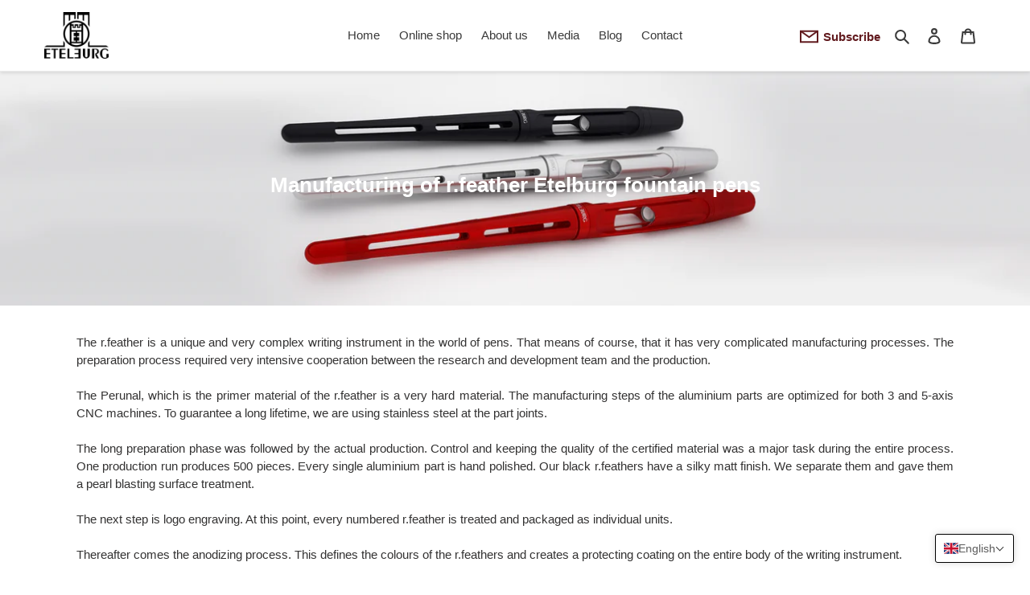

--- FILE ---
content_type: text/css
request_url: https://etelburg.com/cdn/shop/t/4/assets/DevStyles.css?v=40479515022513164001708970976
body_size: -54
content:
.popup--newletter{height:0;transition:all .7s ease;position:relative;opacity:0}.popup--newletter button.top-signup__close.js-close-panel{position:absolute;right:2.1rem;top:2.1rem;background:transparent;border:none}.newletter--visible{height:295px!important;transition:all .7s ease;opacity:1;position:fixed;z-index:999;width:100%}.mailing-list__link.js-toggle-signup.unbutton{display:flex;align-items:flex-end;justify-content:flex-start;background:transparent;border:none;font-weight:600}body,html{scroll-behavior:smooth}.mailing-list__link.js-toggle-signup.unbutton svg.mailing-list__icon{stroke:#3a3a3a;height:23px;width:23px;margin-top:3px;margin-right:6px}.overflow--hidden{overflow:hidden}.popup--newletter div#shopify-section-newsletter-popup .newsletter-section{background-size:cover;background-position:center;background-repeat:no-repeat}.popup--newletter .section-header.text-center h2{font-size:21px;text-align:center}.popup--newletter .section-header.text-center .rte p{font-size:16px;font-weight:700}.popup--newletter .section-header.text-center{margin-bottom:35px}.popup--newletter form#Contact_newsletter-popup .rte{text-align:center;font-size:10px;font-weight:700}.popup--newletter button.btn{background:transparent}.popup--newletter .input-group{position:relative}.popup--newletter .input-group span.input-group__btn{position:absolute;right:10px}.popup--newletter .input-group input#Contact_newsletter-popup-email{background:transparent;text-align:center;border:none;border-bottom:3px dashed}.popup--newletter .input-group input#Contact_newsletter-popup-email::placeholder{font-size:16px;font-weight:700}.newsletter-added{top:288px;transition:top .7s ease}.mailing-list__link{padding:10px 11px}@media (max-width: 767px){.grid__item.medium-up--one-third.logo-align--center.newsletter--opener,.mailing-list__link.js-toggle-signup.unbutton span{display:none}}
/*# sourceMappingURL=/cdn/shop/t/4/assets/DevStyles.css.map?v=40479515022513164001708970976 */
